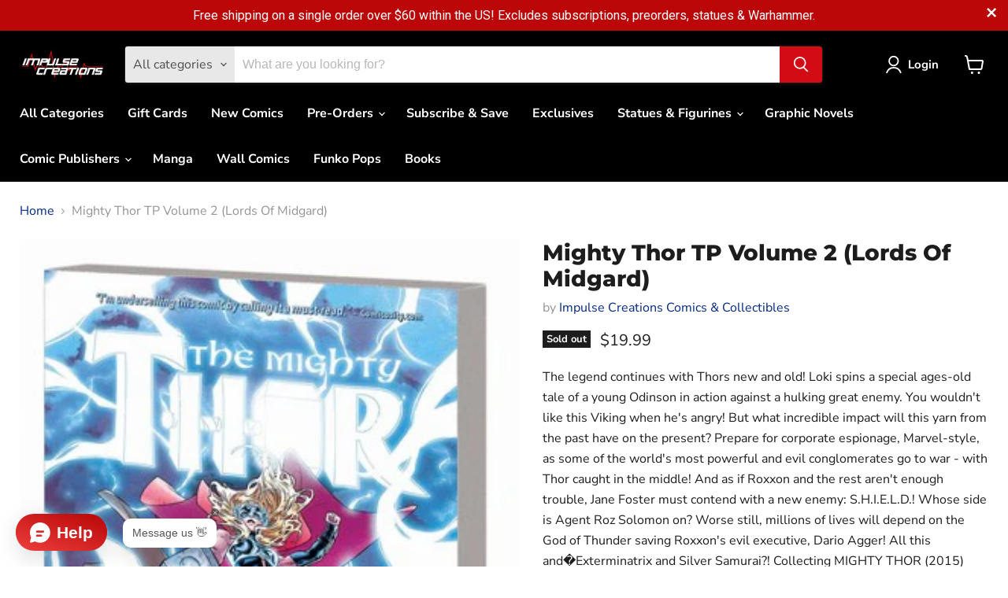

--- FILE ---
content_type: text/javascript; charset=utf-8
request_url: https://impulsecreations.com/products/mighty-thor-tp-volume-2-lords-of-midgard.js
body_size: 789
content:
{"id":1358358937702,"title":"Mighty Thor TP Volume 2 (Lords Of Midgard)","handle":"mighty-thor-tp-volume-2-lords-of-midgard","description":"\u003cp\u003eThe legend continues with Thors new and old! Loki spins a special ages-old tale of a young Odinson in action against a hulking great enemy. You wouldn't like this Viking when he's angry! But what incredible impact will this yarn from the past have on the present? Prepare for corporate espionage, Marvel-style, as some of the world's most powerful and evil conglomerates go to war - with Thor caught in the middle! And as if Roxxon and the rest aren't enough trouble, Jane Foster must contend with a new enemy: S.H.I.E.L.D.! Whose side is Agent Roz Solomon on? Worse still, millions of lives will depend on the God of Thunder saving Roxxon's evil executive, Dario Agger! All this and�Exterminatrix and Silver Samurai?! Collecting MIGHTY THOR (2015) #6-12. Rated T+\u003c\/p\u003e","published_at":"2018-08-03T14:25:58-05:00","created_at":"2018-08-03T14:25:59-05:00","vendor":"Impulse Creations Comics \u0026 Collectibles","type":"Graphic Novel","tags":["stock","Thor"],"price":1999,"price_min":1999,"price_max":1999,"available":false,"price_varies":false,"compare_at_price":null,"compare_at_price_min":0,"compare_at_price_max":0,"compare_at_price_varies":false,"variants":[{"id":12468415955046,"title":"Default Title","option1":"Default Title","option2":null,"option3":null,"sku":"4177300020094","requires_shipping":true,"taxable":true,"featured_image":null,"available":false,"name":"Mighty Thor TP Volume 2 (Lords Of Midgard)","public_title":null,"options":["Default Title"],"price":1999,"weight":340,"compare_at_price":null,"inventory_management":"shopify","barcode":"9780785199663","requires_selling_plan":false,"selling_plan_allocations":[]}],"images":["\/\/cdn.shopify.com\/s\/files\/1\/0015\/6873\/5334\/products\/MAY170960.jpg?v=1569597143"],"featured_image":"\/\/cdn.shopify.com\/s\/files\/1\/0015\/6873\/5334\/products\/MAY170960.jpg?v=1569597143","options":[{"name":"Title","position":1,"values":["Default Title"]}],"url":"\/products\/mighty-thor-tp-volume-2-lords-of-midgard","media":[{"alt":null,"id":960056066150,"position":1,"preview_image":{"aspect_ratio":0.656,"height":500,"width":328,"src":"https:\/\/cdn.shopify.com\/s\/files\/1\/0015\/6873\/5334\/products\/MAY170960.jpg?v=1569597143"},"aspect_ratio":0.656,"height":500,"media_type":"image","src":"https:\/\/cdn.shopify.com\/s\/files\/1\/0015\/6873\/5334\/products\/MAY170960.jpg?v=1569597143","width":328}],"requires_selling_plan":false,"selling_plan_groups":[]}